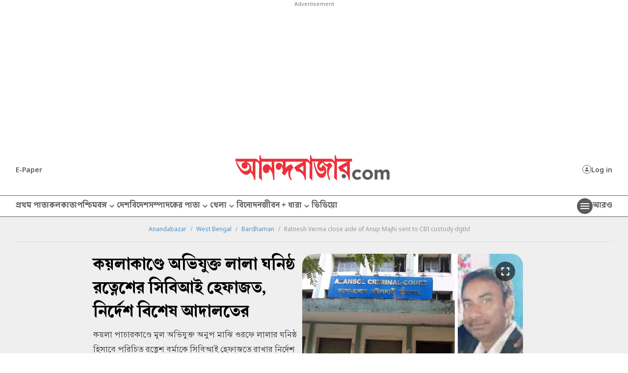

--- FILE ---
content_type: application/javascript; charset=utf-8
request_url: https://fundingchoicesmessages.google.com/f/AGSKWxU_2B4ORbSbaR2Qnjd3BgQz3bl34KQR2VcJrTxhmL9hkkRNr2AqYJMPbGsQvyc1A6DAEAG4Bpm-DJQpUZdnOwT2OwB9oVrQnA3Vf4VsDa6IT3eJ_4PnS4HhMiDg2CXb1sT3Ck0wtzxLQb-7bR9BVTH0WLOMjPUqGtR1nTs_tQ4JAqHjbgFceF4RNE2W/_.videoad3./aff_ad?/glam160._ad_count=/ad_log_
body_size: -1289
content:
window['94d43c2e-e7c6-4262-b383-156870a96de9'] = true;